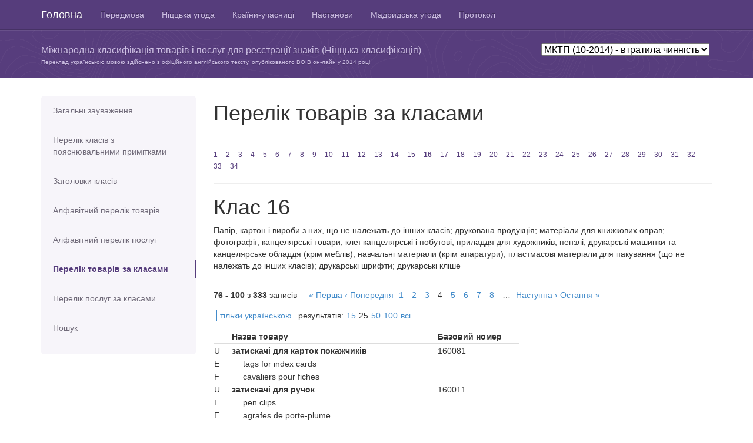

--- FILE ---
content_type: text/html; charset=utf-8
request_url: https://nice.nipo.gov.ua/class/good/16?l=all&page=4&per=25&version=102014
body_size: 6656
content:
<!DOCTYPE html>
<html>
<head>
	<title>МКТП (10-2014)</title>
	<meta name="viewport" content="width=device-width, initial-scale=1.0">
	<meta charset="utf-8">
	<link href="/assets/application-d8d7769deead85d3cd687a8952a7a4bc.css" media="all" rel="stylesheet" type="text/css" />
	<script src="/assets/application-43bf4f666ab12f455e00a606de66c852.js" type="text/javascript"></script>
	<meta content="authenticity_token" name="csrf-param" />
<meta content="C+kk4+IFK/o3wpND/7vZu0htJ4+RNyAdBlHFX2wP+cQ=" name="csrf-token" />

	<!-- HTML5 Shim and Respond.js IE8 support of HTML5 elements and media queries -->
	<!-- WARNING: Respond.js doesn't work if you view the page via file:// -->
	<!--[if lt IE 9]>
	  <script src="https://oss.maxcdn.com/libs/html5shiv/3.7.0/html5shiv.js"></script>
	  <script src="https://oss.maxcdn.com/libs/respond.js/1.3.0/respond.min.js"></script>
	<![endif]-->

	<script>
	  (function(i,s,o,g,r,a,m){i['GoogleAnalyticsObject']=r;i[r]=i[r]||function(){
	  (i[r].q=i[r].q||[]).push(arguments)},i[r].l=1*new Date();a=s.createElement(o),
	  m=s.getElementsByTagName(o)[0];a.async=1;a.src=g;m.parentNode.insertBefore(a,m)
	  })(window,document,'script','//www.google-analytics.com/analytics.js','ga');
	  ga('create', 'UA-48467945-1', 'uipv.org');
	  ga('require', 'displayfeatures');
	  ga('send', 'pageview');
	</script>
</head>
<body>

<header role="banner" class="navbar navbar-inverse navbar-fixed-top bs-docs-nav">
	<div class="container">
	    <div class="navbar-header">
	      <button class="navbar-toggle" type="button" data-toggle="collapse" data-target=".bs-navbar-collapse">
	        <span class="sr-only">Toggle navigation</span>
	        <span class="icon-bar"></span>
	        <span class="icon-bar"></span>
	        <span class="icon-bar"></span>
	      </button>
	      <a href="/?version=102014" class="navbar-brand">Головна</a>
	    </div>
			<nav class="collapse navbar-collapse bs-navbar-collapse" role="navigation">
			  <ul class="nav navbar-nav">
					  <li >
						  <a href="/info/preface?version=102014" title="Передмова">Передмова</a>
					  </li>
					  <li >
						  <a href="/info/nice?version=102014" title="Ніццька угода">Ніццька угода</a>
					  </li>
					  <li >
						  <a href="/info/countries?version=102014" title="Країни-учасниці Ніццької угоди">Країни-учасниці</a>
					  </li>
					  <li >
						  <a href="/info/guide?version=102014" title="Настанови для користувачів">Настанови</a>
					  </li>
					  <li >
						  <a href="/info/madrid?version=102014" title="Мадридська угода (витяги)">Мадридська угода</a>
					  </li>
					  <li >
						  <a href="/info/protocol?version=102014" title="Протокол до Мадридської угоди (витяги)">Протокол</a>
					  </li>
			  </ul>
			</nav>
	</div>
</header>

<div id="content2" class="bs-header">
	<div class="container">
    <p>&nbsp;</p>
    		<div class="version-box">
					<select id="nice-versions">
                <option  value=current>МКТП (13-2026) - чинна</option>
                <option  value=122025>МКТП (12-2025) - втратила чинність</option>
                <option  value=122024>МКТП (12-2024) - втратила чинність</option>
                <option  value=122023>МКТП (12-2023) - втратила чинність</option>
                <option  value=112022>МКТП (11-2022) - втратила чинність</option>
                <option  value=112021>МКТП (11-2021) - втратила чинність</option>
                <option  value=112020>МКТП (11-2020) - втратила чинність</option>
                <option  value=112019>МКТП (11-2019) - втратила чинність</option>
                <option  value=112018>МКТП (11-2018) - втратила чинність</option>
                <option  value=112017>МКТП (11-2017) - втратила чинність</option>
                <option  value=102016>МКТП (10-2016) - втратила чинність</option>
                <option  value=102015>МКТП (10-2015) - втратила чинність</option>
                <option selected value=102014>МКТП (10-2014) - втратила чинність</option>
						<option  value='archive'>Попередні версії</option>
			    </select>
	 			</div>
		<p>Міжнародна класифікація товарів і послуг для реєстрації знаків (Ніццька класифікація)
    </p>
		<p class="trans">Переклад українською мовою здійснено з офіційного англійського тексту,
    опублікованого ВОІВ он-лайн у
    2014 році</p>
	</div>
</div>


<div class="container bs-docs-container">
	<div class="row">
		<div class="col-md-3">
		<div class="bs-sidebar hidden-print" role="complementary">
		<ul class="nav bs-sidenav">
			<li >
				<a href="/info/notes?version=102014">Загальні зауваження</a>
			</li>
			<li  style="height: 70px;">
				<a href="/info/classes?version=102014">Перелік класів з пояснювальними примітками</a>
			</li>
			<li >
				<a href="/class/headers?version=102014">Заголовки класів</a>
			</li>
			<li >
				<a href="/alphabetical/good/%D0%90?version=102014">Алфавітний перелік товарів</a>
			</li>
			<li >
				<a href="/alphabetical/service/%D0%90?version=102014">Алфавітний перелік послуг</a>
			</li>
			<li class="active">
				<a href="/class/good/1?version=102014">Перелік товарів за класами</a>
			</li>
			<li >
				<a href="/class/service/35?version=102014">Перелік послуг за класами</a>
			</li>
			<li >
				<a href="/search?version=102014">Пошук</a>
			</li>
			</ul>
		</div>
</div>

		<div class="col-md-9" role="main">
				<div class="page-header">
		<h1>Перелік товарів за класами</h1>
	</div>
	<div class="numbers">
		<a href="/class/good/1?version=102014">1</a>
		<a href="/class/good/2?version=102014">2</a>
		<a href="/class/good/3?version=102014">3</a>
		<a href="/class/good/4?version=102014">4</a>
		<a href="/class/good/5?version=102014">5</a>
		<a href="/class/good/6?version=102014">6</a>
		<a href="/class/good/7?version=102014">7</a>
		<a href="/class/good/8?version=102014">8</a>
		<a href="/class/good/9?version=102014">9</a>
		<a href="/class/good/10?version=102014">10</a>
		<a href="/class/good/11?version=102014">11</a>
		<a href="/class/good/12?version=102014">12</a>
		<a href="/class/good/13?version=102014">13</a>
		<a href="/class/good/14?version=102014">14</a>
		<a href="/class/good/15?version=102014">15</a>
		<a href="/class/good/16?version=102014" class="active">16</a>
		<a href="/class/good/17?version=102014">17</a>
		<a href="/class/good/18?version=102014">18</a>
		<a href="/class/good/19?version=102014">19</a>
		<a href="/class/good/20?version=102014">20</a>
		<a href="/class/good/21?version=102014">21</a>
		<a href="/class/good/22?version=102014">22</a>
		<a href="/class/good/23?version=102014">23</a>
		<a href="/class/good/24?version=102014">24</a>
		<a href="/class/good/25?version=102014">25</a>
		<a href="/class/good/26?version=102014">26</a>
		<a href="/class/good/27?version=102014">27</a>
		<a href="/class/good/28?version=102014">28</a>
		<a href="/class/good/29?version=102014">29</a>
		<a href="/class/good/30?version=102014">30</a>
		<a href="/class/good/31?version=102014">31</a>
		<a href="/class/good/32?version=102014">32</a>
		<a href="/class/good/33?version=102014">33</a>
		<a href="/class/good/34?version=102014">34</a>
	</div>

	<div class="extra-letters hidden">
		<a href="/class/good/1?version=102014">1</a>
		<a href="/class/good/2?version=102014">2</a>
		<a href="/class/good/3?version=102014">3</a>
		<a href="/class/good/4?version=102014">4</a>
		<a href="/class/good/5?version=102014">5</a>
		<a href="/class/good/6?version=102014">6</a>
		<a href="/class/good/7?version=102014">7</a>
		<a href="/class/good/8?version=102014">8</a>
		<a href="/class/good/9?version=102014">9</a>
		<a href="/class/good/10?version=102014">10</a>
		<a href="/class/good/11?version=102014">11</a>
		<a href="/class/good/12?version=102014">12</a>
		<a href="/class/good/13?version=102014">13</a>
		<a href="/class/good/14?version=102014">14</a>
		<a href="/class/good/15?version=102014">15</a>
		<a href="/class/good/16?version=102014" class="active">16</a>
		<a href="/class/good/17?version=102014">17</a>
		<a href="/class/good/18?version=102014">18</a>
		<a href="/class/good/19?version=102014">19</a>
		<a href="/class/good/20?version=102014">20</a>
		<a href="/class/good/21?version=102014">21</a>
		<a href="/class/good/22?version=102014">22</a>
		<a href="/class/good/23?version=102014">23</a>
		<a href="/class/good/24?version=102014">24</a>
		<a href="/class/good/25?version=102014">25</a>
		<a href="/class/good/26?version=102014">26</a>
		<a href="/class/good/27?version=102014">27</a>
		<a href="/class/good/28?version=102014">28</a>
		<a href="/class/good/29?version=102014">29</a>
		<a href="/class/good/30?version=102014">30</a>
		<a href="/class/good/31?version=102014">31</a>
		<a href="/class/good/32?version=102014">32</a>
		<a href="/class/good/33?version=102014">33</a>
		<a href="/class/good/34?version=102014">34</a>
	</div>

	<div id="help-modal"></div>

	<div class="class-header">
		<h1>Клас 16
		</h1>

		<p>Папір, картон і вироби з них, що не належать до інших класів; друкована продукція; матеріали для книжкових оправ; фотографії; канцелярські товари; клеї канцелярські і побутові; приладдя для художників; пензлі; друкарські машинки та канцелярське обладдя (крім меблів); навчальні матеріали (крім апаратури); пластмасові матеріали для пакування (що не належать до інших класів); друкарські шрифти; друкарські кліше</p>
	</div>

	<div class="settings clear">
	<div class="to-left"><b>76&nbsp;-&nbsp;100</b> з <b>333</b> записів</div>
	<div class="to-left">  <nav class="pagination">
    <span class="first">
  <a href="/class/good/16?l=all&amp;per=25&amp;version=102014">&laquo; Перша</a>
</span>

    <span class="prev">
  <a href="/class/good/16?l=all&amp;page=3&amp;per=25&amp;version=102014" rel="prev">&lsaquo; Попередня</a>
</span>

        <span class="page">
  <a href="/class/good/16?l=all&amp;per=25&amp;version=102014">1</a>
</span>

        <span class="page">
  <a href="/class/good/16?l=all&amp;page=2&amp;per=25&amp;version=102014">2</a>
</span>

        <span class="page">
  <a href="/class/good/16?l=all&amp;page=3&amp;per=25&amp;version=102014" rel="prev">3</a>
</span>

        <span class="page current">
  4
</span>

        <span class="page">
  <a href="/class/good/16?l=all&amp;page=5&amp;per=25&amp;version=102014" rel="next">5</a>
</span>

        <span class="page">
  <a href="/class/good/16?l=all&amp;page=6&amp;per=25&amp;version=102014">6</a>
</span>

        <span class="page">
  <a href="/class/good/16?l=all&amp;page=7&amp;per=25&amp;version=102014">7</a>
</span>

        <span class="page">
  <a href="/class/good/16?l=all&amp;page=8&amp;per=25&amp;version=102014">8</a>
</span>

        <span class="page gap">&hellip;</span>

    <span class="next">
  <a href="/class/good/16?l=all&amp;page=5&amp;per=25&amp;version=102014" rel="next">Наступна &rsaquo;</a>
</span>

    <span class="last">
  <a href="/class/good/16?l=all&amp;page=14&amp;per=25&amp;version=102014">Остання &raquo;</a>
</span>

  </nav>
</div>

	<div class="settings to-left">
	<ul>
		<li>
					<a href="/class/good/16?l=ukr&amp;page=4&amp;per=25&amp;version=102014">тільки українською</a>
		</li>

		<li>
			<div class="to-left">
				<div class="to-left">результатів:</div>
				<ul class="res-per-page to-left">
					<li>
							<a href="/class/good/16?l=all&amp;per=15&amp;version=102014">15</a>
					</li>
					<li>
						25
					</li>
					<li>
							<a href="/class/good/16?l=all&amp;per=50&amp;version=102014">50</a>
					</li>
					<li>
							<a href="/class/good/16?l=all&amp;per=100&amp;version=102014">100</a>
					</li>
					<li>
							<a href="/class/good/16?l=all&amp;per=%D0%B2%D1%81%D1%96&amp;version=102014">всі</a>
					</li>
				</ul>
			</div>
		</li>

	</ul>
	</div>
</div>

	

	<div class="clear products">
		<table width="520">
			<thead>
				<th width="30"></th>
				<th>Назва товару</th>
				<th width="140">Базовий номер</th>
			</thead>
			<tbody>
					<tr class="product-info">
						<td>U</td>
						<td class="main-product" >затискачі для карток покажчиків</td>
						<td>160081
						</td>

					</tr>
					<tr>
						<td>E</td>
						<td class="trans-product">tags for index cards</td>
						<td>&nbsp;</td>
					</tr>
					<tr>
						<td>F</td>
						<td class="trans-product">cavaliers pour fiches</td>
						<td>&nbsp;</td>
					</tr>
					<tr class="product-info">
						<td>U</td>
						<td class="main-product" >затискачі для ручок</td>
						<td>160011
						</td>

					</tr>
					<tr>
						<td>E</td>
						<td class="trans-product">pen clips</td>
						<td>&nbsp;</td>
					</tr>
					<tr>
						<td>F</td>
						<td class="trans-product">agrafes de porte-plume</td>
						<td>&nbsp;</td>
					</tr>
					<tr class="product-info">
						<td>U</td>
						<td class="main-product" >зволожувачі для прогумованих поверхонь [канцелярські]</td>
						<td>160173
						</td>

					</tr>
					<tr>
						<td>E</td>
						<td class="trans-product">moisteners for gummed surfaces [office requisites]</td>
						<td>&nbsp;</td>
					</tr>
					<tr>
						<td>F</td>
						<td class="trans-product">humecteurs [articles de bureau]</td>
						<td>&nbsp;</td>
					</tr>
					<tr class="product-info">
						<td>U</td>
						<td class="main-product" >зволожувачі канцелярські</td>
						<td>160049
						</td>

					</tr>
					<tr>
						<td>E</td>
						<td class="trans-product">moisteners [office requisites]</td>
						<td>&nbsp;</td>
					</tr>
					<tr>
						<td>F</td>
						<td class="trans-product">mouilleurs de bureau</td>
						<td>&nbsp;</td>
					</tr>
					<tr class="product-info">
						<td>U</td>
						<td class="main-product" >знаряддя для зернування [оздоблювання] книжкових оправ</td>
						<td>160122
						</td>

					</tr>
					<tr>
						<td>E</td>
						<td class="trans-product">graining combs</td>
						<td>&nbsp;</td>
					</tr>
					<tr>
						<td>F</td>
						<td class="trans-product">peignes à marbrer</td>
						<td>&nbsp;</td>
					</tr>
					<tr class="product-info">
						<td>U</td>
						<td class="main-product" >зошити для писання або креслення</td>
						<td>160058
						</td>

					</tr>
					<tr>
						<td>E</td>
						<td class="trans-product">writing or drawing books</td>
						<td>&nbsp;</td>
					</tr>
					<tr>
						<td>F</td>
						<td class="trans-product">cahiers</td>
						<td>&nbsp;</td>
					</tr>
					<tr class="product-info">
						<td>U</td>
						<td class="main-product" >зразки вишивок [схеми]</td>
						<td>160047
						</td>

					</tr>
					<tr>
						<td>E</td>
						<td class="trans-product">embroidery designs [patterns]</td>
						<td>&nbsp;</td>
					</tr>
					<tr>
						<td>F</td>
						<td class="trans-product">modèles de broderie</td>
						<td>&nbsp;</td>
					</tr>
					<tr class="product-info">
						<td>U</td>
						<td class="main-product" >зразки почерків</td>
						<td>160303
						</td>

					</tr>
					<tr>
						<td>E</td>
						<td class="trans-product">handwriting specimens for copying</td>
						<td>&nbsp;</td>
					</tr>
					<tr>
						<td>F</td>
						<td class="trans-product">modèles d&#x27;écriture</td>
						<td>&nbsp;</td>
					</tr>
					<tr class="product-info">
						<td>U</td>
						<td class="main-product" >імпринтери для кредитних карток неелектричні</td>
						<td>160345
						</td>

					</tr>
					<tr>
						<td>E</td>
						<td class="trans-product">credit card imprinters, non-electric</td>
						<td>&nbsp;</td>
					</tr>
					<tr>
						<td>F</td>
						<td class="trans-product">presses à cartes de crédit, non électriques</td>
						<td>&nbsp;</td>
					</tr>
					<tr class="product-info">
						<td>U</td>
						<td class="main-product" >індексатори</td>
						<td>160154
						</td>

					</tr>
					<tr>
						<td>E</td>
						<td class="trans-product">indexes</td>
						<td>&nbsp;</td>
					</tr>
					<tr>
						<td>F</td>
						<td class="trans-product">répertoires</td>
						<td>&nbsp;</td>
					</tr>
					<tr class="product-info">
						<td>U</td>
						<td class="main-product" >інформаційні бюлетені</td>
						<td>160337
						</td>

					</tr>
					<tr>
						<td>E</td>
						<td class="trans-product">newsletters</td>
						<td>&nbsp;</td>
					</tr>
					<tr>
						<td>F</td>
						<td class="trans-product">circulaires</td>
						<td>&nbsp;</td>
					</tr>
					<tr class="product-info">
						<td>U</td>
						<td class="main-product" >календарі</td>
						<td>160270
						</td>

					</tr>
					<tr>
						<td>E</td>
						<td class="trans-product">calendars</td>
						<td>&nbsp;</td>
					</tr>
					<tr>
						<td>F</td>
						<td class="trans-product">calendriers</td>
						<td>&nbsp;</td>
					</tr>
					<tr class="product-info">
						<td>U</td>
						<td class="main-product" >калька паперова</td>
						<td>160062
						</td>

					</tr>
					<tr>
						<td>E</td>
						<td class="trans-product">tracing paper</td>
						<td>&nbsp;</td>
					</tr>
					<tr>
						<td>F</td>
						<td class="trans-product">papier calque</td>
						<td>&nbsp;</td>
					</tr>
					<tr class="product-info">
						<td>U</td>
						<td class="main-product" >калька тканинна</td>
						<td>160063
						</td>

					</tr>
					<tr>
						<td>E</td>
						<td class="trans-product">tracing cloth</td>
						<td>&nbsp;</td>
					</tr>
					<tr>
						<td>F</td>
						<td class="trans-product">toile à calquer</td>
						<td>&nbsp;</td>
					</tr>
					<tr class="product-info">
						<td>U</td>
						<td class="main-product" >камені для змішування чорнил [вмістини на чорнила]</td>
						<td>160335
						</td>

					</tr>
					<tr>
						<td>E</td>
						<td class="trans-product">ink stones [ink reservoirs]</td>
						<td>&nbsp;</td>
					</tr>
					<tr>
						<td>F</td>
						<td class="trans-product">pierres d&#x27;encre [récipients à encre]</td>
						<td>&nbsp;</td>
					</tr>
					<tr class="product-info">
						<td>U</td>
						<td class="main-product" >канцелярське обладдя, крім меблів, і приладдя</td>
						<td>160159
						</td>

					</tr>
					<tr>
						<td>E</td>
						<td class="trans-product">office requisites, except furniture</td>
						<td>&nbsp;</td>
					</tr>
					<tr>
						<td>F</td>
						<td class="trans-product">articles de bureau à l&#x27;exception des meubles</td>
						<td>&nbsp;</td>
					</tr>
					<tr class="product-info">
						<td>U</td>
						<td class="main-product" >канцелярські дірявники [перфоратори]</td>
						<td>160093
						</td>

					</tr>
					<tr>
						<td>E</td>
						<td class="trans-product">office perforators</td>
						<td>&nbsp;</td>
					</tr>
					<tr>
						<td>F</td>
						<td class="trans-product">perforateurs de bureau</td>
						<td>&nbsp;</td>
					</tr>
					<tr class="product-info">
						<td>U</td>
						<td class="main-product" >канцелярські товари</td>
						<td>160209
						</td>

					</tr>
					<tr>
						<td>E</td>
						<td class="trans-product">stationery</td>
						<td>&nbsp;</td>
					</tr>
					<tr>
						<td>F</td>
						<td class="trans-product">articles de papeterie</td>
						<td>&nbsp;</td>
					</tr>
					<tr class="product-info">
						<td>U</td>
						<td class="main-product" >карти [авіаційні, морські тощо] / картки *</td>
						<td>160070
						</td>

					</tr>
					<tr>
						<td>E</td>
						<td class="trans-product">cards* / charts</td>
						<td>&nbsp;</td>
					</tr>
					<tr>
						<td>F</td>
						<td class="trans-product">cartes*</td>
						<td>&nbsp;</td>
					</tr>
					<tr class="product-info">
						<td>U</td>
						<td class="main-product" >картини обрамовані або необрамовані</td>
						<td>160030
						</td>

					</tr>
					<tr>
						<td>E</td>
						<td class="trans-product">paintings [pictures], framed or unframed</td>
						<td>&nbsp;</td>
					</tr>
					<tr>
						<td>F</td>
						<td class="trans-product">peintures [tableaux] encadrées ou non / tableaux [peintures] encadrés ou non</td>
						<td>&nbsp;</td>
					</tr>
					<tr class="product-info">
						<td>U</td>
						<td class="main-product" >картинки [малюнки]</td>
						<td>160014
						</td>

					</tr>
					<tr>
						<td>E</td>
						<td class="trans-product">pictures</td>
						<td>&nbsp;</td>
					</tr>
					<tr>
						<td>F</td>
						<td class="trans-product">images</td>
						<td>&nbsp;</td>
					</tr>
					<tr class="product-info">
						<td>U</td>
						<td class="main-product" >картки колекційні, крім призначених для ігор</td>
						<td>160354
						</td>

					</tr>
					<tr>
						<td>E</td>
						<td class="trans-product">trading cards other than for games</td>
						<td>&nbsp;</td>
					</tr>
					<tr>
						<td>F</td>
						<td class="trans-product">cartes à échanger autres que pour jeux</td>
						<td>&nbsp;</td>
					</tr>
					<tr class="product-info">
						<td>U</td>
						<td class="main-product" >картон *</td>
						<td>160075
						</td>

					</tr>
					<tr>
						<td>E</td>
						<td class="trans-product">cardboard*</td>
						<td>&nbsp;</td>
					</tr>
					<tr>
						<td>F</td>
						<td class="trans-product">carton*</td>
						<td>&nbsp;</td>
					</tr>
					<tr class="product-info">
						<td>U</td>
						<td class="main-product" >картон з деревної маси на канцелярські потреби</td>
						<td>160278
						</td>

					</tr>
					<tr>
						<td>E</td>
						<td class="trans-product">wood pulp board [stationery]</td>
						<td>&nbsp;</td>
					</tr>
					<tr>
						<td>F</td>
						<td class="trans-product">carton de pâte de bois [papeterie]</td>
						<td>&nbsp;</td>
					</tr>
					<tr class="product-info">
						<td>U</td>
						<td class="main-product" >картонні вироби</td>
						<td>160079
						</td>

					</tr>
					<tr>
						<td>E</td>
						<td class="trans-product">cardboard articles</td>
						<td>&nbsp;</td>
					</tr>
					<tr>
						<td>F</td>
						<td class="trans-product">cartonnages</td>
						<td>&nbsp;</td>
					</tr>
			</tbody>
		</table>
	</div>

	<div class="settings clear">
	<div class="to-left"><b>76&nbsp;-&nbsp;100</b> з <b>333</b> записів</div>
	<div class="to-left">  <nav class="pagination">
    <span class="first">
  <a href="/class/good/16?l=all&amp;per=25&amp;version=102014">&laquo; Перша</a>
</span>

    <span class="prev">
  <a href="/class/good/16?l=all&amp;page=3&amp;per=25&amp;version=102014" rel="prev">&lsaquo; Попередня</a>
</span>

        <span class="page">
  <a href="/class/good/16?l=all&amp;per=25&amp;version=102014">1</a>
</span>

        <span class="page">
  <a href="/class/good/16?l=all&amp;page=2&amp;per=25&amp;version=102014">2</a>
</span>

        <span class="page">
  <a href="/class/good/16?l=all&amp;page=3&amp;per=25&amp;version=102014" rel="prev">3</a>
</span>

        <span class="page current">
  4
</span>

        <span class="page">
  <a href="/class/good/16?l=all&amp;page=5&amp;per=25&amp;version=102014" rel="next">5</a>
</span>

        <span class="page">
  <a href="/class/good/16?l=all&amp;page=6&amp;per=25&amp;version=102014">6</a>
</span>

        <span class="page">
  <a href="/class/good/16?l=all&amp;page=7&amp;per=25&amp;version=102014">7</a>
</span>

        <span class="page">
  <a href="/class/good/16?l=all&amp;page=8&amp;per=25&amp;version=102014">8</a>
</span>

        <span class="page gap">&hellip;</span>

    <span class="next">
  <a href="/class/good/16?l=all&amp;page=5&amp;per=25&amp;version=102014" rel="next">Наступна &rsaquo;</a>
</span>

    <span class="last">
  <a href="/class/good/16?l=all&amp;page=14&amp;per=25&amp;version=102014">Остання &raquo;</a>
</span>

  </nav>
</div>

	<div class="settings to-left">
	<ul>
		<li>
					<a href="/class/good/16?l=ukr&amp;page=4&amp;per=25&amp;version=102014">тільки українською</a>
		</li>

		<li>
			<div class="to-left">
				<div class="to-left">результатів:</div>
				<ul class="res-per-page to-left">
					<li>
							<a href="/class/good/16?l=all&amp;per=15&amp;version=102014">15</a>
					</li>
					<li>
						25
					</li>
					<li>
							<a href="/class/good/16?l=all&amp;per=50&amp;version=102014">50</a>
					</li>
					<li>
							<a href="/class/good/16?l=all&amp;per=100&amp;version=102014">100</a>
					</li>
					<li>
							<a href="/class/good/16?l=all&amp;per=%D0%B2%D1%81%D1%96&amp;version=102014">всі</a>
					</li>
				</ul>
			</div>
		</li>

	</ul>
	</div>
</div>


	<!--
	<div>
		<h3><span class="glyphicon glyphicon-info-sign info" data-toggle="popover" data-content="Vivamus sagittis lacus vel augue laoreet rutrum faucibus."></span>Класс 16</h3>
		<p>
			Хімiчнi пpодукти, пpизначенi для викоpистовування в пpомисловостi, науцi, фотогpафiї, сiльському господаpствi, садiвництвi та лiсівництвi; необpобленi синтетичнi смоли, необpобленi пластмаси; добрива; хімічні речовини для гасіння вогню; препарати для термообробляння і паяння металiв; хімiчнi речовини для консеpвування хаpчових пpодуктiв; дубильнi pечовини; клейкі pечовини на пpомислові потреби
		</p>
		<blockquote>
			<h4>Пояснення</h4>
			Клас 1 включає, в основному хімічні продукти, що використовуються в промисловості, науки та сільського господарства, в тому числі ті, які йдуть до виготовлення продуктів відносяться до інших класів.
			До класу належать, зокрема:
			компост;
			сіль для консервування, крім для харчових продуктів;
			певні добавки для харчової промисловості (див. Алфавітний перелік товарів).
			До Класу не належать, зокрема:
			необроблені природні смоли (Кл. 2);
			хімічні продукти для використання в медичній науки (кл. 5);
			фунгіциди, гербіциди та препарати для знищення шкідливих тварин (кл. 5);
			клеї канцелярські або побутових цілей (кл. 16);
			сіль для консервування харчових продуктів (кл. 30);
			соломи мульчі (кл. 31).
		</blockquote>
	</div>
	<div>
		<ul class="products">
			<li>
				<div class="base-number">090627</div>
				<div>accumulators, electric</div>
			</li>
			<li>
				<div class="base-number">090621</div>
				<div>accumulators, electric, target</div>
			</li>
			<li>
				<div class="base-number">090010</div>
				<div>acidimeters for batteries</div>
			</li>
			<li>
				<div class="base-number">090015</div>
				<div>acoustic conduits</div>
			</li>
			<li>
				<div class="base-number">090593</div>
				<div>acoustic couplers</div>
			</li>
			<li>
				<div class="base-number">090014</div>
				<div><span style="float:left;" class="glyphicon glyphicon-info-sign info" data-toggle="popover" data-content="Тут має бути текст українською."></span><div style="float:left;">acoustic [sound] alarms / sound alarms</div></div>
			</li>
			<li>
				<div class="base-number">090018</div>
				<div>actinometers</div>
			</li>
			<li>
				<div class="base-number">090019</div>
				<div>adding machines</div>
			</li>
		</ul>
	</div>
	-->

		</div>
	</div>
</div>



<footer role="contentinfo" class="bs-footer">
	<div class="container">
		<p>ДП &quot;Український інститут інтелектуальної власності&quot;</p>
			<ul class="footer-links">
			</ul>

	</div>
</footer>

</body>
</html>
